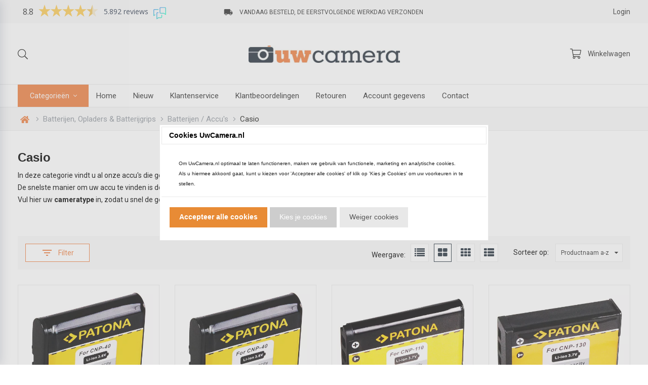

--- FILE ---
content_type: text/xml; charset="utf-8"
request_url: https://www.uwcamera.nl/website/Includes/AjaxFunctions/WebsiteAjaxHandler.php?Show=ProductCategory
body_size: 2517
content:
<?xml version="1.0" encoding="utf-8" ?><xjx><cmd n="as" t="ProductContainer" p="innerHTML"><![CDATA[<!-- sCategoryViewTpl: ProductCategory1.sub.tpl
sCategoryViewName: Protom: ProductCategory1.sub.tpl -->


	<div class="row">
		<div class="row-eq-height">
														<div class="col-md-3 col-sm-6 col-xs-6 col-xxs-12 spacer-l-top">
					<div class="c-product-container block1">


												<div class="c-product-block">
														<a href="https://www.uwcamera.nl/Accu-voor-de-Casio-Exilim-EX-FC100-Batterij-type:-NP-40,-CNP-40-1000-mAh">

								<span class="c-mainproduct-photo">
                                                                                         
                   
                
								
																							<picture>
									<source type="image/webp" media="(max-width: 767px)" data-srcset="https://www.uwcamera.nl/Files/10/347000/347427/ProductPhotos/500x500/2033563629.jpg.webp">
									<source type="image/webp" media="(max-width: 992px)" data-srcset="https://www.uwcamera.nl/Files/10/347000/347427/ProductPhotos/500x500/2033563629.jpg.webp">
									<source type="image/webp" media="(max-width: 1199px)" data-srcset="https://www.uwcamera.nl/Files/10/347000/347427/ProductPhotos/500x500/2033563629.jpg.webp">
									<source type="image/webp" media="(min-width: 1200px)" data-srcset="https://www.uwcamera.nl/Files/10/347000/347427/ProductPhotos/500x500/2033563629.jpg.webp">

									<source media="(max-width: 767px)" data-srcset="https://www.uwcamera.nl/Files/10/347000/347427/ProductPhotos/500x500/2033563629.jpg">
									<source media="(max-width: 992px)" data-srcset="https://www.uwcamera.nl/Files/10/347000/347427/ProductPhotos/500x500/2033563629.jpg">
									<source media="(max-width: 1199px)" data-srcset="https://www.uwcamera.nl/Files/10/347000/347427/ProductPhotos/500x500/2033563629.jpg">
									<img class="lazyload" data-src="https://www.uwcamera.nl/Files/10/347000/347427/ProductPhotos/500x500/2033563629.jpg" alt="Accu voor de Casio Exilim EX-FC100 - Batterij type: NP-40, CNP-40 - 1000 mAh" title="Accu voor de Casio Exilim EX-FC100 - Batterij type: NP-40, CNP-40 - 1000 mAh" class="img-product-resize" />
								</picture>
							
							 							</span>
							 							<div class="c-product-info">
							  <h3 class="c-product-title">Accu voor de Casio Exilim EX-FC100 - Batterij type: NP-40,...</h3>

															<div class="c-product-pricing">

									
																			<div class="incl-price">

											
																							<p class="c-product-price">
													<span>&euro;</span> 12,95
													</span>
												</p>
											
																					</div>
									
									<p class="c-unit-price">Prijs per stuk</p>

								</div>
								

																	<small class="c-product-delivery">
																			</small>
								 
								<div class="clearfix"></div>
							</div>
							</a>
															<div class="c-order-btn">
																			<div class="quantity">
											<div class="c-quantity-btns">
																							<span class="minus"><i class="material-icons">remove</i></span>
												<input type="text" value="1"/>
												<span class="plus"><i class="material-icons">add</i></span>
																						</div>
										</div>
																		<span data-product-id="853263558" class="c-btn c-primary hook_AddProductToCart PredefinedButton">Bestellen</span>
								</div>
							
                                                        
														</div> 						</div> 				</div>
																			<div class="col-md-3 col-sm-6 col-xs-6 col-xxs-12 spacer-l-top">
					<div class="c-product-container block1">


												<div class="c-product-block">
														<a href="https://www.uwcamera.nl/Accu-voor-de-Casio-Exilim-EX-FC150-Batterij-type:-NP-40,-CNP-40-1000-mAh">

								<span class="c-mainproduct-photo">
                                                                                         
                   
                
								
																							<picture>
									<source type="image/webp" media="(max-width: 767px)" data-srcset="https://www.uwcamera.nl/Files/10/347000/347427/ProductPhotos/500x500/2033563767.jpg.webp">
									<source type="image/webp" media="(max-width: 992px)" data-srcset="https://www.uwcamera.nl/Files/10/347000/347427/ProductPhotos/500x500/2033563767.jpg.webp">
									<source type="image/webp" media="(max-width: 1199px)" data-srcset="https://www.uwcamera.nl/Files/10/347000/347427/ProductPhotos/500x500/2033563767.jpg.webp">
									<source type="image/webp" media="(min-width: 1200px)" data-srcset="https://www.uwcamera.nl/Files/10/347000/347427/ProductPhotos/500x500/2033563767.jpg.webp">

									<source media="(max-width: 767px)" data-srcset="https://www.uwcamera.nl/Files/10/347000/347427/ProductPhotos/500x500/2033563767.jpg">
									<source media="(max-width: 992px)" data-srcset="https://www.uwcamera.nl/Files/10/347000/347427/ProductPhotos/500x500/2033563767.jpg">
									<source media="(max-width: 1199px)" data-srcset="https://www.uwcamera.nl/Files/10/347000/347427/ProductPhotos/500x500/2033563767.jpg">
									<img class="lazyload" data-src="https://www.uwcamera.nl/Files/10/347000/347427/ProductPhotos/500x500/2033563767.jpg" alt="Accu voor de Casio Exilim EX-FC150 - Batterij type: NP-40, CNP-40 - 1000 mAh" title="Accu voor de Casio Exilim EX-FC150 - Batterij type: NP-40, CNP-40 - 1000 mAh" class="img-product-resize" />
								</picture>
							
							 							</span>
							 							<div class="c-product-info">
							  <h3 class="c-product-title">Accu voor de Casio Exilim EX-FC150 - Batterij type: NP-40,...</h3>

															<div class="c-product-pricing">

									
																			<div class="incl-price">

											
																							<p class="c-product-price">
													<span>&euro;</span> 12,95
													</span>
												</p>
											
																					</div>
									
									<p class="c-unit-price">Prijs per stuk</p>

								</div>
								

																	<small class="c-product-delivery">
																			</small>
								 
								<div class="clearfix"></div>
							</div>
							</a>
															<div class="c-order-btn">
																			<div class="quantity">
											<div class="c-quantity-btns">
																							<span class="minus"><i class="material-icons">remove</i></span>
												<input type="text" value="1"/>
												<span class="plus"><i class="material-icons">add</i></span>
																						</div>
										</div>
																		<span data-product-id="853263561" class="c-btn c-primary hook_AddProductToCart PredefinedButton">Bestellen</span>
								</div>
							
                                                        
														</div> 						</div> 				</div>
																			<div class="col-md-3 col-sm-6 col-xs-6 col-xxs-12 spacer-l-top">
					<div class="c-product-container block1">


												<div class="c-product-block">
														<a href="https://www.uwcamera.nl/Accu-voor-de-Casio-Exilim-EX-FC200S-Batterij-type:-NP-110-CNP-110-950-mAh">

								<span class="c-mainproduct-photo">
                                                                                         
                   
                
								
																							<picture>
									<source type="image/webp" media="(max-width: 767px)" data-srcset="https://www.uwcamera.nl/Files/10/347000/347427/ProductPhotos/500x500/2033458278.jpg.webp">
									<source type="image/webp" media="(max-width: 992px)" data-srcset="https://www.uwcamera.nl/Files/10/347000/347427/ProductPhotos/500x500/2033458278.jpg.webp">
									<source type="image/webp" media="(max-width: 1199px)" data-srcset="https://www.uwcamera.nl/Files/10/347000/347427/ProductPhotos/500x500/2033458278.jpg.webp">
									<source type="image/webp" media="(min-width: 1200px)" data-srcset="https://www.uwcamera.nl/Files/10/347000/347427/ProductPhotos/500x500/2033458278.jpg.webp">

									<source media="(max-width: 767px)" data-srcset="https://www.uwcamera.nl/Files/10/347000/347427/ProductPhotos/500x500/2033458278.jpg">
									<source media="(max-width: 992px)" data-srcset="https://www.uwcamera.nl/Files/10/347000/347427/ProductPhotos/500x500/2033458278.jpg">
									<source media="(max-width: 1199px)" data-srcset="https://www.uwcamera.nl/Files/10/347000/347427/ProductPhotos/500x500/2033458278.jpg">
									<img class="lazyload" data-src="https://www.uwcamera.nl/Files/10/347000/347427/ProductPhotos/500x500/2033458278.jpg" alt="Accu voor de Casio Exilim EX-FC200S - Batterij type: NP-110 / CNP-110 - 950 mAh" title="Accu voor de Casio Exilim EX-FC200S - Batterij type: NP-110 / CNP-110 - 950 mAh" class="img-product-resize" />
								</picture>
							
							 							</span>
							 							<div class="c-product-info">
							  <h3 class="c-product-title">Accu voor de Casio Exilim EX-FC200S - Batterij type: NP-110 /...</h3>

															<div class="c-product-pricing">

									
																			<div class="incl-price">

											
																							<p class="c-product-price">
													<span>&euro;</span> 9,95
													</span>
												</p>
											
																					</div>
									
									<p class="c-unit-price">Prijs per stuk</p>

								</div>
								

																	<small class="c-product-delivery">
																			</small>
								 
								<div class="clearfix"></div>
							</div>
							</a>
															<div class="c-order-btn">
																			<div class="quantity">
											<div class="c-quantity-btns">
																							<span class="minus"><i class="material-icons">remove</i></span>
												<input type="text" value="1"/>
												<span class="plus"><i class="material-icons">add</i></span>
																						</div>
										</div>
																		<span data-product-id="853263678" class="c-btn c-primary hook_AddProductToCart PredefinedButton">Bestellen</span>
								</div>
							
                                                        
														</div> 						</div> 				</div>
																			<div class="col-md-3 col-sm-6 col-xs-6 col-xxs-12 spacer-l-top">
					<div class="c-product-container block1">


												<div class="c-product-block">
														<a href="https://www.uwcamera.nl/Accu-voor-de-Casio-Exilim-EX-FC300S-Batterij-type:-NP-130-CNP-130-1500-mAh">

								<span class="c-mainproduct-photo">
                                                                                         
                   
                
								
																							<picture>
									<source type="image/webp" media="(max-width: 767px)" data-srcset="https://www.uwcamera.nl/Files/10/347000/347427/ProductPhotos/500x500/2033470017.jpg.webp">
									<source type="image/webp" media="(max-width: 992px)" data-srcset="https://www.uwcamera.nl/Files/10/347000/347427/ProductPhotos/500x500/2033470017.jpg.webp">
									<source type="image/webp" media="(max-width: 1199px)" data-srcset="https://www.uwcamera.nl/Files/10/347000/347427/ProductPhotos/500x500/2033470017.jpg.webp">
									<source type="image/webp" media="(min-width: 1200px)" data-srcset="https://www.uwcamera.nl/Files/10/347000/347427/ProductPhotos/500x500/2033470017.jpg.webp">

									<source media="(max-width: 767px)" data-srcset="https://www.uwcamera.nl/Files/10/347000/347427/ProductPhotos/500x500/2033470017.jpg">
									<source media="(max-width: 992px)" data-srcset="https://www.uwcamera.nl/Files/10/347000/347427/ProductPhotos/500x500/2033470017.jpg">
									<source media="(max-width: 1199px)" data-srcset="https://www.uwcamera.nl/Files/10/347000/347427/ProductPhotos/500x500/2033470017.jpg">
									<img class="lazyload" data-src="https://www.uwcamera.nl/Files/10/347000/347427/ProductPhotos/500x500/2033470017.jpg" alt="Accu voor de Casio Exilim EX-FC300S - Batterij type: NP-130 / CNP-130 - 1500 mAh" title="Accu voor de Casio Exilim EX-FC300S - Batterij type: NP-130 / CNP-130 - 1500 mAh" class="img-product-resize" />
								</picture>
							
							 							</span>
							 							<div class="c-product-info">
							  <h3 class="c-product-title">Accu voor de Casio Exilim EX-FC300S - Batterij type: NP-130 /...</h3>

															<div class="c-product-pricing">

									
																			<div class="incl-price">

											
																							<p class="c-product-price">
													<span>&euro;</span> 13,95
													</span>
												</p>
											
																					</div>
									
									<p class="c-unit-price">Prijs per stuk</p>

								</div>
								

																	<small class="c-product-delivery">
																			</small>
								 
								<div class="clearfix"></div>
							</div>
							</a>
															<div class="c-order-btn">
																			<div class="quantity">
											<div class="c-quantity-btns">
																							<span class="minus"><i class="material-icons">remove</i></span>
												<input type="text" value="1"/>
												<span class="plus"><i class="material-icons">add</i></span>
																						</div>
										</div>
																		<span data-product-id="853263705" class="c-btn c-primary hook_AddProductToCart PredefinedButton">Bestellen</span>
								</div>
							
                                                        
														</div> 						</div> 				</div>
																			<div class="col-md-3 col-sm-6 col-xs-6 col-xxs-12 spacer-l-top">
					<div class="c-product-container block1">


												<div class="c-product-block">
														<a href="https://www.uwcamera.nl/Accu-voor-de-Casio-Exilim-EX-FH100-Batterij-type:-NP-90-CNP-90-1400-mAh">

								<span class="c-mainproduct-photo">
                                                                                         
                   
                
								
																							<picture>
									<source type="image/webp" media="(max-width: 767px)" data-srcset="https://www.uwcamera.nl/Files/10/347000/347427/ProductPhotos/500x500/2033571036.jpg.webp">
									<source type="image/webp" media="(max-width: 992px)" data-srcset="https://www.uwcamera.nl/Files/10/347000/347427/ProductPhotos/500x500/2033571036.jpg.webp">
									<source type="image/webp" media="(max-width: 1199px)" data-srcset="https://www.uwcamera.nl/Files/10/347000/347427/ProductPhotos/500x500/2033571036.jpg.webp">
									<source type="image/webp" media="(min-width: 1200px)" data-srcset="https://www.uwcamera.nl/Files/10/347000/347427/ProductPhotos/500x500/2033571036.jpg.webp">

									<source media="(max-width: 767px)" data-srcset="https://www.uwcamera.nl/Files/10/347000/347427/ProductPhotos/500x500/2033571036.jpg">
									<source media="(max-width: 992px)" data-srcset="https://www.uwcamera.nl/Files/10/347000/347427/ProductPhotos/500x500/2033571036.jpg">
									<source media="(max-width: 1199px)" data-srcset="https://www.uwcamera.nl/Files/10/347000/347427/ProductPhotos/500x500/2033571036.jpg">
									<img class="lazyload" data-src="https://www.uwcamera.nl/Files/10/347000/347427/ProductPhotos/500x500/2033571036.jpg" alt="Accu voor de Casio Exilim EX-FH100 - Batterij type: NP-90 / CNP-90 - 1400 mAh" title="Accu voor de Casio Exilim EX-FH100 - Batterij type: NP-90 / CNP-90 - 1400 mAh" class="img-product-resize" />
								</picture>
							
							 							</span>
							 							<div class="c-product-info">
							  <h3 class="c-product-title">Accu voor de Casio Exilim EX-FH100 - Batterij type: NP-90 /...</h3>

															<div class="c-product-pricing">

									
																			<div class="incl-price">

											
																							<p class="c-product-price">
													<span>&euro;</span> 12,95
													</span>
												</p>
											
																					</div>
									
									<p class="c-unit-price">Prijs per stuk</p>

								</div>
								

																	<small class="c-product-delivery">
																			</small>
								 
								<div class="clearfix"></div>
							</div>
							</a>
															<div class="c-order-btn">
																			<div class="quantity">
											<div class="c-quantity-btns">
																							<span class="minus"><i class="material-icons">remove</i></span>
												<input type="text" value="1"/>
												<span class="plus"><i class="material-icons">add</i></span>
																						</div>
										</div>
																		<span data-product-id="853263663" class="c-btn c-primary hook_AddProductToCart PredefinedButton">Bestellen</span>
								</div>
							
                                                        
														</div> 						</div> 				</div>
																			<div class="col-md-3 col-sm-6 col-xs-6 col-xxs-12 spacer-l-top">
					<div class="c-product-container block1">


												<div class="c-product-block">
														<a href="https://www.uwcamera.nl/Accu-voor-de-Casio-Exilim-EX-H10-Batterij-type:-NP-90-CNP-90-1400-mAh">

								<span class="c-mainproduct-photo">
                                                                                         
                   
                
								
																							<picture>
									<source type="image/webp" media="(max-width: 767px)" data-srcset="https://www.uwcamera.nl/Files/10/347000/347427/ProductPhotos/500x500/2033571042.jpg.webp">
									<source type="image/webp" media="(max-width: 992px)" data-srcset="https://www.uwcamera.nl/Files/10/347000/347427/ProductPhotos/500x500/2033571042.jpg.webp">
									<source type="image/webp" media="(max-width: 1199px)" data-srcset="https://www.uwcamera.nl/Files/10/347000/347427/ProductPhotos/500x500/2033571042.jpg.webp">
									<source type="image/webp" media="(min-width: 1200px)" data-srcset="https://www.uwcamera.nl/Files/10/347000/347427/ProductPhotos/500x500/2033571042.jpg.webp">

									<source media="(max-width: 767px)" data-srcset="https://www.uwcamera.nl/Files/10/347000/347427/ProductPhotos/500x500/2033571042.jpg">
									<source media="(max-width: 992px)" data-srcset="https://www.uwcamera.nl/Files/10/347000/347427/ProductPhotos/500x500/2033571042.jpg">
									<source media="(max-width: 1199px)" data-srcset="https://www.uwcamera.nl/Files/10/347000/347427/ProductPhotos/500x500/2033571042.jpg">
									<img class="lazyload" data-src="https://www.uwcamera.nl/Files/10/347000/347427/ProductPhotos/500x500/2033571042.jpg" alt="Accu voor de Casio Exilim EX-H10 - Batterij type: NP-90 / CNP-90 - 1400 mAh" title="Accu voor de Casio Exilim EX-H10 - Batterij type: NP-90 / CNP-90 - 1400 mAh" class="img-product-resize" />
								</picture>
							
							 							</span>
							 							<div class="c-product-info">
							  <h3 class="c-product-title">Accu voor de Casio Exilim EX-H10 - Batterij type: NP-90 /...</h3>

															<div class="c-product-pricing">

									
																			<div class="incl-price">

											
																							<p class="c-product-price">
													<span>&euro;</span> 12,95
													</span>
												</p>
											
																					</div>
									
									<p class="c-unit-price">Prijs per stuk</p>

								</div>
								

																	<small class="c-product-delivery">
																			</small>
								 
								<div class="clearfix"></div>
							</div>
							</a>
															<div class="c-order-btn">
																			<div class="quantity">
											<div class="c-quantity-btns">
																							<span class="minus"><i class="material-icons">remove</i></span>
												<input type="text" value="1"/>
												<span class="plus"><i class="material-icons">add</i></span>
																						</div>
										</div>
																		<span data-product-id="853263666" class="c-btn c-primary hook_AddProductToCart PredefinedButton">Bestellen</span>
								</div>
							
                                                        
														</div> 						</div> 				</div>
																			<div class="col-md-3 col-sm-6 col-xs-6 col-xxs-12 spacer-l-top">
					<div class="c-product-container block1">


												<div class="c-product-block">
														<a href="https://www.uwcamera.nl/Accu-voor-de-Casio-Exilim-EX-H15-Batterij-type:-NP-90-CNP-90-1400-mAh">

								<span class="c-mainproduct-photo">
                                                                                         
                   
                
								
																							<picture>
									<source type="image/webp" media="(max-width: 767px)" data-srcset="https://www.uwcamera.nl/Files/10/347000/347427/ProductPhotos/500x500/2033571045.jpg.webp">
									<source type="image/webp" media="(max-width: 992px)" data-srcset="https://www.uwcamera.nl/Files/10/347000/347427/ProductPhotos/500x500/2033571045.jpg.webp">
									<source type="image/webp" media="(max-width: 1199px)" data-srcset="https://www.uwcamera.nl/Files/10/347000/347427/ProductPhotos/500x500/2033571045.jpg.webp">
									<source type="image/webp" media="(min-width: 1200px)" data-srcset="https://www.uwcamera.nl/Files/10/347000/347427/ProductPhotos/500x500/2033571045.jpg.webp">

									<source media="(max-width: 767px)" data-srcset="https://www.uwcamera.nl/Files/10/347000/347427/ProductPhotos/500x500/2033571045.jpg">
									<source media="(max-width: 992px)" data-srcset="https://www.uwcamera.nl/Files/10/347000/347427/ProductPhotos/500x500/2033571045.jpg">
									<source media="(max-width: 1199px)" data-srcset="https://www.uwcamera.nl/Files/10/347000/347427/ProductPhotos/500x500/2033571045.jpg">
									<img class="lazyload" data-src="https://www.uwcamera.nl/Files/10/347000/347427/ProductPhotos/500x500/2033571045.jpg" alt="Accu voor de Casio Exilim EX-H15 - Batterij type: NP-90 / CNP-90 - 1400 mAh" title="Accu voor de Casio Exilim EX-H15 - Batterij type: NP-90 / CNP-90 - 1400 mAh" class="img-product-resize" />
								</picture>
							
							 							</span>
							 							<div class="c-product-info">
							  <h3 class="c-product-title">Accu voor de Casio Exilim EX-H15 - Batterij type: NP-90 /...</h3>

															<div class="c-product-pricing">

									
																			<div class="incl-price">

											
																							<p class="c-product-price">
													<span>&euro;</span> 12,95
													</span>
												</p>
											
																					</div>
									
									<p class="c-unit-price">Prijs per stuk</p>

								</div>
								

																	<small class="c-product-delivery">
																			</small>
								 
								<div class="clearfix"></div>
							</div>
							</a>
															<div class="c-order-btn">
																			<div class="quantity">
											<div class="c-quantity-btns">
																							<span class="minus"><i class="material-icons">remove</i></span>
												<input type="text" value="1"/>
												<span class="plus"><i class="material-icons">add</i></span>
																						</div>
										</div>
																		<span data-product-id="853263669" class="c-btn c-primary hook_AddProductToCart PredefinedButton">Bestellen</span>
								</div>
							
                                                        
														</div> 						</div> 				</div>
																			<div class="col-md-3 col-sm-6 col-xs-6 col-xxs-12 spacer-l-top">
					<div class="c-product-container block1">


												<div class="c-product-block">
														<a href="https://www.uwcamera.nl/Accu-voor-de-Casio-Exilim-EX-H20G-Batterij-type:-NP-90-CNP-90-1400-mAh">

								<span class="c-mainproduct-photo">
                                                                                         
                   
                
								
																							<picture>
									<source type="image/webp" media="(max-width: 767px)" data-srcset="https://www.uwcamera.nl/Files/10/347000/347427/ProductPhotos/500x500/2033570973.jpg.webp">
									<source type="image/webp" media="(max-width: 992px)" data-srcset="https://www.uwcamera.nl/Files/10/347000/347427/ProductPhotos/500x500/2033570973.jpg.webp">
									<source type="image/webp" media="(max-width: 1199px)" data-srcset="https://www.uwcamera.nl/Files/10/347000/347427/ProductPhotos/500x500/2033570973.jpg.webp">
									<source type="image/webp" media="(min-width: 1200px)" data-srcset="https://www.uwcamera.nl/Files/10/347000/347427/ProductPhotos/500x500/2033570973.jpg.webp">

									<source media="(max-width: 767px)" data-srcset="https://www.uwcamera.nl/Files/10/347000/347427/ProductPhotos/500x500/2033570973.jpg">
									<source media="(max-width: 992px)" data-srcset="https://www.uwcamera.nl/Files/10/347000/347427/ProductPhotos/500x500/2033570973.jpg">
									<source media="(max-width: 1199px)" data-srcset="https://www.uwcamera.nl/Files/10/347000/347427/ProductPhotos/500x500/2033570973.jpg">
									<img class="lazyload" data-src="https://www.uwcamera.nl/Files/10/347000/347427/ProductPhotos/500x500/2033570973.jpg" alt="Accu voor de Casio Exilim EX-H20G - Batterij type: NP-90 / CNP-90 - 1400 mAh" title="Accu voor de Casio Exilim EX-H20G - Batterij type: NP-90 / CNP-90 - 1400 mAh" class="img-product-resize" />
								</picture>
							
							 							</span>
							 							<div class="c-product-info">
							  <h3 class="c-product-title">Accu voor de Casio Exilim EX-H20G - Batterij type: NP-90 /...</h3>

															<div class="c-product-pricing">

									
																			<div class="incl-price">

											
																							<p class="c-product-price">
													<span>&euro;</span> 12,95
													</span>
												</p>
											
																					</div>
									
									<p class="c-unit-price">Prijs per stuk</p>

								</div>
								

																	<small class="c-product-delivery">
																			</small>
								 
								<div class="clearfix"></div>
							</div>
							</a>
															<div class="c-order-btn">
																			<div class="quantity">
											<div class="c-quantity-btns">
																							<span class="minus"><i class="material-icons">remove</i></span>
												<input type="text" value="1"/>
												<span class="plus"><i class="material-icons">add</i></span>
																						</div>
										</div>
																		<span data-product-id="853263672" class="c-btn c-primary hook_AddProductToCart PredefinedButton">Bestellen</span>
								</div>
							
                                                        
														</div> 						</div> 				</div>
									<div class="col-xs-12 spacer-l-top">
							<div class="c-usp-bar c-category-usp">
		<ul class="row no-list-style">
							<li class="c-usp-item">
					<i class="material-icons">local_shipping</i> <span class="c-usp-text">Vandaag besteld, de eerstvolgende werkdag verzonden</span>
				</li>
										<li class="c-usp-item">
					<i class="material-icons">euro_symbol</i> <span class="c-usp-text">Gratis verzending vanaf € 150,00</span>
				</li>
										<li class="c-usp-item">
					<i class="material-icons">place</i> <span class="c-usp-text">Verzending vanuit ons eigen magazijn in Nederland</span>
				</li>
					</ul>
	</div>

					</div>
																			<div class="col-md-3 col-sm-6 col-xs-6 col-xxs-12 spacer-l-top">
					<div class="c-product-container block1">


												<div class="c-product-block">
														<a href="https://www.uwcamera.nl/Accu-voor-de-Casio-Exilim-EX-H30-Batterij-type:-NP-130-CNP-130-1500-mAh">

								<span class="c-mainproduct-photo">
                                                                                         
                   
                
								
																							<picture>
									<source type="image/webp" media="(max-width: 767px)" data-srcset="https://www.uwcamera.nl/Files/10/347000/347427/ProductPhotos/500x500/2033470023.jpg.webp">
									<source type="image/webp" media="(max-width: 992px)" data-srcset="https://www.uwcamera.nl/Files/10/347000/347427/ProductPhotos/500x500/2033470023.jpg.webp">
									<source type="image/webp" media="(max-width: 1199px)" data-srcset="https://www.uwcamera.nl/Files/10/347000/347427/ProductPhotos/500x500/2033470023.jpg.webp">
									<source type="image/webp" media="(min-width: 1200px)" data-srcset="https://www.uwcamera.nl/Files/10/347000/347427/ProductPhotos/500x500/2033470023.jpg.webp">

									<source media="(max-width: 767px)" data-srcset="https://www.uwcamera.nl/Files/10/347000/347427/ProductPhotos/500x500/2033470023.jpg">
									<source media="(max-width: 992px)" data-srcset="https://www.uwcamera.nl/Files/10/347000/347427/ProductPhotos/500x500/2033470023.jpg">
									<source media="(max-width: 1199px)" data-srcset="https://www.uwcamera.nl/Files/10/347000/347427/ProductPhotos/500x500/2033470023.jpg">
									<img class="lazyload" data-src="https://www.uwcamera.nl/Files/10/347000/347427/ProductPhotos/500x500/2033470023.jpg" alt="Accu voor de Casio Exilim EX-H30 - Batterij type: NP-130 / CNP-130 - 1500 mAh" title="Accu voor de Casio Exilim EX-H30 - Batterij type: NP-130 / CNP-130 - 1500 mAh" class="img-product-resize" />
								</picture>
							
							 							</span>
							 							<div class="c-product-info">
							  <h3 class="c-product-title">Accu voor de Casio Exilim EX-H30 - Batterij type: NP-130 /...</h3>

															<div class="c-product-pricing">

									
																			<div class="incl-price">

											
																							<p class="c-product-price">
													<span>&euro;</span> 13,95
													</span>
												</p>
											
																					</div>
									
									<p class="c-unit-price">Prijs per stuk</p>

								</div>
								

																	<small class="c-product-delivery">
																			</small>
								 
								<div class="clearfix"></div>
							</div>
							</a>
															<div class="c-order-btn">
																			<div class="quantity">
											<div class="c-quantity-btns">
																							<span class="minus"><i class="material-icons">remove</i></span>
												<input type="text" value="1"/>
												<span class="plus"><i class="material-icons">add</i></span>
																						</div>
										</div>
																		<span data-product-id="853263708" class="c-btn c-primary hook_AddProductToCart PredefinedButton">Bestellen</span>
								</div>
							
                                                        
														</div> 						</div> 				</div>
																			<div class="col-md-3 col-sm-6 col-xs-6 col-xxs-12 spacer-l-top">
					<div class="c-product-container block1">


												<div class="c-product-block">
														<a href="https://www.uwcamera.nl/Accu-voor-de-Casio-Exilim-EX-H35-Batterij-type:-NP-130-CNP-130-1500-mAh">

								<span class="c-mainproduct-photo">
                                                                                         
                   
                
								
																							<picture>
									<source type="image/webp" media="(max-width: 767px)" data-srcset="https://www.uwcamera.nl/Files/10/347000/347427/ProductPhotos/500x500/2033470011.jpg.webp">
									<source type="image/webp" media="(max-width: 992px)" data-srcset="https://www.uwcamera.nl/Files/10/347000/347427/ProductPhotos/500x500/2033470011.jpg.webp">
									<source type="image/webp" media="(max-width: 1199px)" data-srcset="https://www.uwcamera.nl/Files/10/347000/347427/ProductPhotos/500x500/2033470011.jpg.webp">
									<source type="image/webp" media="(min-width: 1200px)" data-srcset="https://www.uwcamera.nl/Files/10/347000/347427/ProductPhotos/500x500/2033470011.jpg.webp">

									<source media="(max-width: 767px)" data-srcset="https://www.uwcamera.nl/Files/10/347000/347427/ProductPhotos/500x500/2033470011.jpg">
									<source media="(max-width: 992px)" data-srcset="https://www.uwcamera.nl/Files/10/347000/347427/ProductPhotos/500x500/2033470011.jpg">
									<source media="(max-width: 1199px)" data-srcset="https://www.uwcamera.nl/Files/10/347000/347427/ProductPhotos/500x500/2033470011.jpg">
									<img class="lazyload" data-src="https://www.uwcamera.nl/Files/10/347000/347427/ProductPhotos/500x500/2033470011.jpg" alt="Accu voor de Casio Exilim EX-H35 - Batterij type: NP-130 / CNP-130 - 1500 mAh" title="Accu voor de Casio Exilim EX-H35 - Batterij type: NP-130 / CNP-130 - 1500 mAh" class="img-product-resize" />
								</picture>
							
							 							</span>
							 							<div class="c-product-info">
							  <h3 class="c-product-title">Accu voor de Casio Exilim EX-H35 - Batterij type: NP-130 /...</h3>

															<div class="c-product-pricing">

									
																			<div class="incl-price">

											
																							<p class="c-product-price">
													<span>&euro;</span> 13,95
													</span>
												</p>
											
																					</div>
									
									<p class="c-unit-price">Prijs per stuk</p>

								</div>
								

																	<small class="c-product-delivery">
																			</small>
								 
								<div class="clearfix"></div>
							</div>
							</a>
															<div class="c-order-btn">
																			<div class="quantity">
											<div class="c-quantity-btns">
																							<span class="minus"><i class="material-icons">remove</i></span>
												<input type="text" value="1"/>
												<span class="plus"><i class="material-icons">add</i></span>
																						</div>
										</div>
																		<span data-product-id="853263711" class="c-btn c-primary hook_AddProductToCart PredefinedButton">Bestellen</span>
								</div>
							
                                                        
														</div> 						</div> 				</div>
																			<div class="col-md-3 col-sm-6 col-xs-6 col-xxs-12 spacer-l-top">
					<div class="c-product-container block1">


												<div class="c-product-block">
														<a href="https://www.uwcamera.nl/Accu-voor-de-Casio-Exilim-EX-M1-Batterij-type:-NP-20,-CNP-20-600-mAh">

								<span class="c-mainproduct-photo">
                                                                                         
                   
                
								
																							<picture>
									<source type="image/webp" media="(max-width: 767px)" data-srcset="https://www.uwcamera.nl/Files/10/347000/347427/ProductPhotos/500x500/2033556558.jpg.webp">
									<source type="image/webp" media="(max-width: 992px)" data-srcset="https://www.uwcamera.nl/Files/10/347000/347427/ProductPhotos/500x500/2033556558.jpg.webp">
									<source type="image/webp" media="(max-width: 1199px)" data-srcset="https://www.uwcamera.nl/Files/10/347000/347427/ProductPhotos/500x500/2033556558.jpg.webp">
									<source type="image/webp" media="(min-width: 1200px)" data-srcset="https://www.uwcamera.nl/Files/10/347000/347427/ProductPhotos/500x500/2033556558.jpg.webp">

									<source media="(max-width: 767px)" data-srcset="https://www.uwcamera.nl/Files/10/347000/347427/ProductPhotos/500x500/2033556558.jpg">
									<source media="(max-width: 992px)" data-srcset="https://www.uwcamera.nl/Files/10/347000/347427/ProductPhotos/500x500/2033556558.jpg">
									<source media="(max-width: 1199px)" data-srcset="https://www.uwcamera.nl/Files/10/347000/347427/ProductPhotos/500x500/2033556558.jpg">
									<img class="lazyload" data-src="https://www.uwcamera.nl/Files/10/347000/347427/ProductPhotos/500x500/2033556558.jpg" alt="Accu voor de Casio Exilim EX-M1 - Batterij type: NP-20, CNP-20 - 600 mAh" title="Accu voor de Casio Exilim EX-M1 - Batterij type: NP-20, CNP-20 - 600 mAh" class="img-product-resize" />
								</picture>
							
							 							</span>
							 							<div class="c-product-info">
							  <h3 class="c-product-title">Accu voor de Casio Exilim EX-M1 - Batterij type: NP-20, CNP-20...</h3>

															<div class="c-product-pricing">

									
																			<div class="incl-price">

											
																							<p class="c-product-price">
													<span>&euro;</span> 12,95
													</span>
												</p>
											
																					</div>
									
									<p class="c-unit-price">Prijs per stuk</p>

								</div>
								

																	<small class="c-product-delivery">
																			</small>
								 
								<div class="clearfix"></div>
							</div>
							</a>
															<div class="c-order-btn">
																			<div class="quantity">
											<div class="c-quantity-btns">
																							<span class="minus"><i class="material-icons">remove</i></span>
												<input type="text" value="1"/>
												<span class="plus"><i class="material-icons">add</i></span>
																						</div>
										</div>
																		<span data-product-id="853263456" class="c-btn c-primary hook_AddProductToCart PredefinedButton">Bestellen</span>
								</div>
							
                                                        
														</div> 						</div> 				</div>
																			<div class="col-md-3 col-sm-6 col-xs-6 col-xxs-12 spacer-l-top">
					<div class="c-product-container block1">


												<div class="c-product-block">
														<a href="https://www.uwcamera.nl/Accu-voor-de-Casio-Exilim-EX-M2-Batterij-type:-NP-20,-CNP-20-600-mAh">

								<span class="c-mainproduct-photo">
                                                                                         
                   
                
								
																							<picture>
									<source type="image/webp" media="(max-width: 767px)" data-srcset="https://www.uwcamera.nl/Files/10/347000/347427/ProductPhotos/500x500/2033556564.jpg.webp">
									<source type="image/webp" media="(max-width: 992px)" data-srcset="https://www.uwcamera.nl/Files/10/347000/347427/ProductPhotos/500x500/2033556564.jpg.webp">
									<source type="image/webp" media="(max-width: 1199px)" data-srcset="https://www.uwcamera.nl/Files/10/347000/347427/ProductPhotos/500x500/2033556564.jpg.webp">
									<source type="image/webp" media="(min-width: 1200px)" data-srcset="https://www.uwcamera.nl/Files/10/347000/347427/ProductPhotos/500x500/2033556564.jpg.webp">

									<source media="(max-width: 767px)" data-srcset="https://www.uwcamera.nl/Files/10/347000/347427/ProductPhotos/500x500/2033556564.jpg">
									<source media="(max-width: 992px)" data-srcset="https://www.uwcamera.nl/Files/10/347000/347427/ProductPhotos/500x500/2033556564.jpg">
									<source media="(max-width: 1199px)" data-srcset="https://www.uwcamera.nl/Files/10/347000/347427/ProductPhotos/500x500/2033556564.jpg">
									<img class="lazyload" data-src="https://www.uwcamera.nl/Files/10/347000/347427/ProductPhotos/500x500/2033556564.jpg" alt="Accu voor de Casio Exilim EX-M2 - Batterij type: NP-20, CNP-20 - 600 mAh" title="Accu voor de Casio Exilim EX-M2 - Batterij type: NP-20, CNP-20 - 600 mAh" class="img-product-resize" />
								</picture>
							
							 							</span>
							 							<div class="c-product-info">
							  <h3 class="c-product-title">Accu voor de Casio Exilim EX-M2 - Batterij type: NP-20, CNP-20...</h3>

															<div class="c-product-pricing">

									
																			<div class="incl-price">

											
																							<p class="c-product-price">
													<span>&euro;</span> 12,95
													</span>
												</p>
											
																					</div>
									
									<p class="c-unit-price">Prijs per stuk</p>

								</div>
								

																	<small class="c-product-delivery">
																			</small>
								 
								<div class="clearfix"></div>
							</div>
							</a>
															<div class="c-order-btn">
																			<div class="quantity">
											<div class="c-quantity-btns">
																							<span class="minus"><i class="material-icons">remove</i></span>
												<input type="text" value="1"/>
												<span class="plus"><i class="material-icons">add</i></span>
																						</div>
										</div>
																		<span data-product-id="853263459" class="c-btn c-primary hook_AddProductToCart PredefinedButton">Bestellen</span>
								</div>
							
                                                        
														</div> 						</div> 				</div>
													</div>
	</div>
]]></cmd><cmd n="as" t="ProductPaginator1" p="innerHTML"></cmd><cmd n="as" t="ProductPaginator2" p="innerHTML"></cmd><cmd n="js">ContinueScroll = true;</cmd><cmd n="js"><![CDATA[$("#spinner_infiniteScroll,#spinner_infiniteScrollClick").show();]]></cmd><cmd n="js"><![CDATA[$("#preview").remove();]]></cmd><cmd n="js"><![CDATA[SetFilterKey("3b257014cf6cdea5c6aec875b193d08d");$(".Ajax-Loading").hide();$("#filter_properties #Page").val("1");]]></cmd><cmd n="jc" t="InitProtom"><xjxobj><e><k>0</k><v>#ProductContainer</v></e></xjxobj></cmd><cmd n="as" t="ScrollToTopMessage" p="innerHTML">Er zijn 112 resultaten. Scroll naar boven.</cmd><cmd n="js">ToggleScrollToTop();</cmd><cmd n="js">FilterKey2Url = true;</cmd><cmd n="js">$.fn.ContentInitializer().DoAfterCategoryFilter();</cmd><cmd n="js"><![CDATA[CSRF.SetToken("2207b5460932f2b523453e0fecf25ae2278a8476a91899901ac666d2806234a3")]]></cmd></xjx>